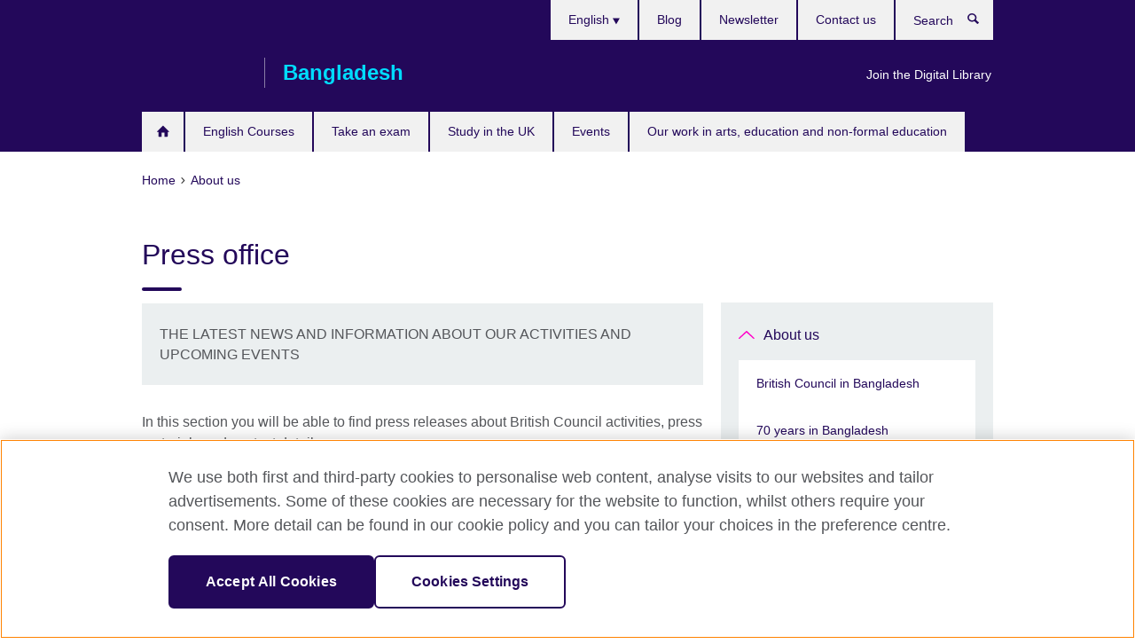

--- FILE ---
content_type: text/html; charset=utf-8
request_url: https://www.britishcouncil.org.bd/en/about/press
body_size: 11892
content:
<!DOCTYPE html>
<html lang="en"
      dir="ltr"
      class="ltr">
<head>
  <!--[if IE]><![endif]-->
<meta http-equiv="Content-Type" content="text/html; charset=utf-8" />
<script> dataLayer = [{"pageTitle":"Press office","pageCategory":"listing_page"}] </script>
<!-- OneTrust Cookies Consent Notice start -->
    <script>window.dataLayer = window.dataLayer || []; function gtag(){dataLayer.push(arguments);} gtag("set", "developer_id.dNzMyY2", true); gtag("consent", "default", {"analytics_storage": "granted"}); gtag("consent", "default", {"ad_storage": "denied"}); gtag("consent", "default", {"ad_personalization": "denied"}); gtag("consent", "default", {"ad_user_data": "denied"});</script>
	<script src="https://cdn.cookielaw.org/scripttemplates/otSDKStub.js" data-document-language="true"
	type="text/javascript" charset="UTF-8" data-domain-script="d6f598da-96dd-4417-9151-82975ba1ecad"></script>
	<script type="text/javascript">
	function OptanonWrapper() { }
	</script><!-- OneTrust Cookies Consent Notice end --><!-- Google Tag Manager -->
<script>
  (function (w,d,s,l,i) {
w[l] = w[l]||[];w[l].push({'gtm.start':new Date().getTime(),event:'gtm.js'});var f = d.getElementsByTagName(s)[0],j = d.createElement(s),dl = l != 'dataLayer' ? '&l=' + l : '';j.async = true;j.src = '//www.googletagmanager.com/gtm.js?id=' + i + dl;f.parentNode.insertBefore(j,f);})(window,document,'script','dataLayer','GTM-5M98ZJ');
</script>
<!-- End Google Tag Manager -->
<meta name="WT.sp" content="Bangladesh" />
<link href="https://www.britishcouncil.org.bd/en/about/press" rel="alternate"  hreflang="x-default" /><link href="https://www.britishcouncil.org.bd/en/about/press" rel="alternate" hreflang="en-BD" />
<link href="https://www.britishcouncil.org.bd/bn/about/press" rel="alternate" hreflang="bn-BD" />
<meta property="og:image" content="https://www.britishcouncil.org.bd/sites/default/files/press.jpg" />
<link rel="shortcut icon" href="https://www.britishcouncil.org.bd/profiles/solas2/themes/solas_ui/favicon.ico" type="image/vnd.microsoft.icon" />
<meta name="description" content="Read all our latest press releases and contact the press office." />
<link rel="canonical" href="https://www.britishcouncil.org.bd/en/about/press" />
<meta name="twitter:dnt" content="on" />
  <title>Press office | British Council</title>
  <meta http-equiv="X-UA-Compatible" content="IE=edge">
  <meta name="HandheldFriendly" content="True">
  <meta name="MobileOptimized" content="320">
  <meta name="viewport" content="width=device-width, initial-scale=1.0">
  <!-- iOS -->
  <link rel="apple-touch-icon" sizes="76x76"
        href="/profiles/solas2/themes/solas_ui/favicons/touch-icon-ipad.png">
  <link rel="apple-touch-icon" sizes="180x180"
        href="/profiles/solas2/themes/solas_ui/favicons/apple-touch-icon.png">
  <!-- Safari -->
  <link rel="mask-icon" color="#23085a"
        href="/profiles/solas2/themes/solas_ui/favicons/safari-pinned-tab.svg">
  <!-- Android -->
  <link rel="shortcut icon" sizes="192x192"
        href="/profiles/solas2/themes/solas_ui/favicons/android-chrome-192x192.png">
  <!-- Microsoft -->
  <meta name="msapplication-TileColor" content="#23085a">
  <meta name="msapplication-config" content="/favicons/browserconfig.xml">
  <meta name="theme-color" content="#ffffff">
  <meta http-equiv="cleartype" content="on">
  <link type="text/css" rel="stylesheet" href="/sites/default/files/advagg_css/css__gUwrWmDSCYDpNT-ZgT90lg3qnBO5bhMRTuszI3FZdGE__NddIO3YqwbFuLJ1SpObv95pgccLJqWX0xe4khRt6KhE__p74xwzPlwh7CY3oHXFV5qhCHaxRBBLqXn8aQFu-9pLM.css" media="all" />
<link type="text/css" rel="stylesheet" href="https://sui.britishcouncil.org/2.1.0/css/bc-theme.css" media="all" />
<link type="text/css" rel="stylesheet" href="/sites/default/files/advagg_css/css__hsPZLzddXHYH4_iROeZX0J-C6kPncbXd1yZ6-H2yiiY__YF7TVTwfBV_pym1OoBz9OdGPPKAJV3_4qiQm9viRrO4__p74xwzPlwh7CY3oHXFV5qhCHaxRBBLqXn8aQFu-9pLM.css" media="all" />
  <script src="/sites/default/files/advagg_js/js__XKqiBvZcB9K0EtZgl_-1bz5LyPEH_u8ah8XcuScspq8__2YujpmtfV0cviqjpUJ84wujhW7ha_JqiXl85CalCQYI__p74xwzPlwh7CY3oHXFV5qhCHaxRBBLqXn8aQFu-9pLM.js"></script>
<script src="/sites/default/files/advagg_js/js__YT6D1B_BKxvm6JCH_t9sZNI5L6yITa_DlU5QcSlOkAU__OXobH7d1IP1o3WABlniIrU_-pcJacVSIPUv9bpD-6pQ__p74xwzPlwh7CY3oHXFV5qhCHaxRBBLqXn8aQFu-9pLM.js"></script>
<script src="/sites/default/files/advagg_js/js__M7e6Ey_aUcI73wypDYkhHVl87sFZzDDYq_haqtRJfnE__jCDCpE6OeR7H4TS9az9610UGeYXO0_I5IvdZRsNNrUg__p74xwzPlwh7CY3oHXFV5qhCHaxRBBLqXn8aQFu-9pLM.js"></script>
<script src="/sites/default/files/advagg_js/js__wRlYfEmJm6hjfvuapzq0pNOWP4LXmYMTM_tG7fZ_Bso__BsaKROlqVoH1U-25O4BHSOvj0FOd9mpaW6cDEgy8HfE__p74xwzPlwh7CY3oHXFV5qhCHaxRBBLqXn8aQFu-9pLM.js"></script>
<script>
<!--//--><![CDATA[//><!--
jQuery.extend(Drupal.settings, {"basePath":"\/","pathPrefix":"en\/","setHasJsCookie":0,"ajaxPageState":{"theme":"solas_ui","theme_token":"yyAmLSP2CJuaWLnj5EBeHENAx5dJtyGKRYUeTaHdbso","css":{"modules\/system\/system.base.css":1,"modules\/field\/theme\/field.css":1,"profiles\/solas2\/modules\/contrib\/gathercontent\/css\/gathercontent_style.css":1,"modules\/node\/node.css":1,"profiles\/solas2\/modules\/contrib\/relation_add\/relation_add.css":1,"profiles\/solas2\/modules\/custom\/webtrends_simple\/webtrends_data_display\/css\/webtrends_data_display.css":1,"profiles\/solas2\/modules\/contrib\/views\/css\/views.css":1,"https:\/\/sui.britishcouncil.org\/2.1.0\/css\/bc-theme.css":1,"profiles\/solas2\/modules\/contrib\/ctools\/css\/ctools.css":1,"profiles\/solas2\/modules\/custom\/solas_admin\/solas_admin_menu\/solas_admin_menu.css":1,"modules\/locale\/locale.css":1,"profiles\/solas2\/themes\/solas_ui\/css\/solas-ui-overrides.css":1,"profiles\/solas2\/themes\/solas_ui\/css\/solas-ui-widgets.css":1,"profiles\/solas2\/themes\/solas_ui\/css\/solas-ui-admin.css":1,"profiles\/solas2\/themes\/solas_ui\/css\/solas-ui-integration.css":1},"js":{"https:\/\/sui.britishcouncil.org\/2.1.0\/scripts\/main.js":1,"profiles\/solas2\/themes\/solas_ui\/js\/init.js":1,"profiles\/solas2\/themes\/solas_ui\/js\/ajax.js":1,"profiles\/solas2\/themes\/solas_ui\/js\/listings.js":1,"profiles\/solas2\/themes\/solas_ui\/js\/filters.js":1,"profiles\/solas2\/themes\/solas_ui\/js\/forms.js":1,"profiles\/solas2\/themes\/solas_ui\/js\/maps.js":1,"profiles\/solas2\/themes\/solas_ui\/js\/bookeo.js":1,"profiles\/solas2\/themes\/solas_ui\/js\/icon-insertion.js":1,"profiles\/solas2\/themes\/solas_ui\/js\/libs\/jquery.validate.min.js":1,"profiles\/solas2\/themes\/solas_ui\/js\/menus.js":1,"profiles\/solas2\/themes\/bootstrap\/js\/bootstrap.js":1,"profiles\/solas2\/modules\/contrib\/jquery_update\/replace\/jquery\/1.8\/jquery.min.js":1,"misc\/jquery-extend-3.4.0.js":1,"misc\/jquery-html-prefilter-3.5.0-backport.js":1,"misc\/jquery.once.js":1,"misc\/drupal.js":1,"misc\/form-single-submit.js":1,"profiles\/solas2\/modules\/contrib\/entityreference\/js\/entityreference.js":1,"profiles\/solas2\/modules\/features\/solas_ct_event\/js\/solas_ct_event.js":1,"profiles\/solas2\/modules\/custom\/solas_field_formatters\/solas_ff_exams_widget\/js\/solas_ff_exams_widget.js":1,"profiles\/solas2\/modules\/custom\/webtrends_simple\/webtrends_data_display\/js\/webtrends_data_display.js":1,"profiles\/solas2\/modules\/contrib\/field_group\/field_group.js":1}},"better_exposed_filters":{"views":{"solas_news_alerts":{"displays":{"news_alert":{"filters":[]}}},"promos_test_revs":{"displays":{"block":{"filters":[]}}},"promo_sbar_revs":{"displays":{"block":{"filters":[]}}},"press_office_listing":{"displays":{"press_releases_listing":{"filters":[]}}}}},"addSuiIcons":{"accessibility_text":"Opens in a new tab or window."},"urlIsAjaxTrusted":{"\/en\/search":true},"googleMapsApi":{"key":"AIzaSyCaot_vEl5pGDJ35FbtR19srhUErCdgR9k"},"field_group":{"div":"full"},"isFront":false,"solas_ct_webform":{"serverMaxFileSize":67108864,"currentTheme":"solas_ui"},"password":{"strengthTitle":"Password compliance:"},"type":"setting","bootstrap":{"anchorsFix":"0","anchorsSmoothScrolling":"0","formHasError":1,"popoverEnabled":"0","popoverOptions":{"animation":1,"html":0,"placement":"right","selector":"","trigger":"click","triggerAutoclose":1,"title":"","content":"","delay":0,"container":"body"},"tooltipEnabled":"0","tooltipOptions":{"animation":1,"html":0,"placement":"auto left","selector":"","trigger":"hover focus","delay":0,"container":"body"}}});
//--><!]]>
</script>

<script>(window.BOOMR_mq=window.BOOMR_mq||[]).push(["addVar",{"rua.upush":"false","rua.cpush":"true","rua.upre":"false","rua.cpre":"true","rua.uprl":"false","rua.cprl":"false","rua.cprf":"false","rua.trans":"SJ-afa150d4-28c3-4963-96e6-2e5225ba13bc","rua.cook":"false","rua.ims":"false","rua.ufprl":"false","rua.cfprl":"false","rua.isuxp":"false","rua.texp":"norulematch","rua.ceh":"false","rua.ueh":"false","rua.ieh.st":"0"}]);</script>
                              <script>!function(e){var n="https://s.go-mpulse.net/boomerang/";if("False"=="True")e.BOOMR_config=e.BOOMR_config||{},e.BOOMR_config.PageParams=e.BOOMR_config.PageParams||{},e.BOOMR_config.PageParams.pci=!0,n="https://s2.go-mpulse.net/boomerang/";if(window.BOOMR_API_key="GFYB7-E28QN-UXTEV-T9AT2-PFUUJ",function(){function e(){if(!o){var e=document.createElement("script");e.id="boomr-scr-as",e.src=window.BOOMR.url,e.async=!0,i.parentNode.appendChild(e),o=!0}}function t(e){o=!0;var n,t,a,r,d=document,O=window;if(window.BOOMR.snippetMethod=e?"if":"i",t=function(e,n){var t=d.createElement("script");t.id=n||"boomr-if-as",t.src=window.BOOMR.url,BOOMR_lstart=(new Date).getTime(),e=e||d.body,e.appendChild(t)},!window.addEventListener&&window.attachEvent&&navigator.userAgent.match(/MSIE [67]\./))return window.BOOMR.snippetMethod="s",void t(i.parentNode,"boomr-async");a=document.createElement("IFRAME"),a.src="about:blank",a.title="",a.role="presentation",a.loading="eager",r=(a.frameElement||a).style,r.width=0,r.height=0,r.border=0,r.display="none",i.parentNode.appendChild(a);try{O=a.contentWindow,d=O.document.open()}catch(_){n=document.domain,a.src="javascript:var d=document.open();d.domain='"+n+"';void(0);",O=a.contentWindow,d=O.document.open()}if(n)d._boomrl=function(){this.domain=n,t()},d.write("<bo"+"dy onload='document._boomrl();'>");else if(O._boomrl=function(){t()},O.addEventListener)O.addEventListener("load",O._boomrl,!1);else if(O.attachEvent)O.attachEvent("onload",O._boomrl);d.close()}function a(e){window.BOOMR_onload=e&&e.timeStamp||(new Date).getTime()}if(!window.BOOMR||!window.BOOMR.version&&!window.BOOMR.snippetExecuted){window.BOOMR=window.BOOMR||{},window.BOOMR.snippetStart=(new Date).getTime(),window.BOOMR.snippetExecuted=!0,window.BOOMR.snippetVersion=12,window.BOOMR.url=n+"GFYB7-E28QN-UXTEV-T9AT2-PFUUJ";var i=document.currentScript||document.getElementsByTagName("script")[0],o=!1,r=document.createElement("link");if(r.relList&&"function"==typeof r.relList.supports&&r.relList.supports("preload")&&"as"in r)window.BOOMR.snippetMethod="p",r.href=window.BOOMR.url,r.rel="preload",r.as="script",r.addEventListener("load",e),r.addEventListener("error",function(){t(!0)}),setTimeout(function(){if(!o)t(!0)},3e3),BOOMR_lstart=(new Date).getTime(),i.parentNode.appendChild(r);else t(!1);if(window.addEventListener)window.addEventListener("load",a,!1);else if(window.attachEvent)window.attachEvent("onload",a)}}(),"".length>0)if(e&&"performance"in e&&e.performance&&"function"==typeof e.performance.setResourceTimingBufferSize)e.performance.setResourceTimingBufferSize();!function(){if(BOOMR=e.BOOMR||{},BOOMR.plugins=BOOMR.plugins||{},!BOOMR.plugins.AK){var n="true"=="true"?1:0,t="",a="aogsqzixibyfc2lscexa-f-70265a927-clientnsv4-s.akamaihd.net",i="false"=="true"?2:1,o={"ak.v":"39","ak.cp":"35045","ak.ai":parseInt("251977",10),"ak.ol":"0","ak.cr":8,"ak.ipv":4,"ak.proto":"h2","ak.rid":"16948b51","ak.r":42169,"ak.a2":n,"ak.m":"a","ak.n":"essl","ak.bpcip":"3.141.40.0","ak.cport":36010,"ak.gh":"23.52.43.86","ak.quicv":"","ak.tlsv":"tls1.3","ak.0rtt":"","ak.0rtt.ed":"","ak.csrc":"-","ak.acc":"","ak.t":"1769083182","ak.ak":"hOBiQwZUYzCg5VSAfCLimQ==nsSAhTW9VidtYKxHknCuXvr2zUwXgWKyS3D2/[base64]/l3GASVJvB9518VCiOVbJLy6e97iV+H/oKvkb20SVU2QSOLTIGmnIvI1f1/LXSXiRwMhZJXidLGduROUnQaxCMrZIEJfd/YoYDkny2jIO/8/n0+K6MiJylBCs8arnmvPnIwOWtgummxy8=","ak.pv":"655","ak.dpoabenc":"","ak.tf":i};if(""!==t)o["ak.ruds"]=t;var r={i:!1,av:function(n){var t="http.initiator";if(n&&(!n[t]||"spa_hard"===n[t]))o["ak.feo"]=void 0!==e.aFeoApplied?1:0,BOOMR.addVar(o)},rv:function(){var e=["ak.bpcip","ak.cport","ak.cr","ak.csrc","ak.gh","ak.ipv","ak.m","ak.n","ak.ol","ak.proto","ak.quicv","ak.tlsv","ak.0rtt","ak.0rtt.ed","ak.r","ak.acc","ak.t","ak.tf"];BOOMR.removeVar(e)}};BOOMR.plugins.AK={akVars:o,akDNSPreFetchDomain:a,init:function(){if(!r.i){var e=BOOMR.subscribe;e("before_beacon",r.av,null,null),e("onbeacon",r.rv,null,null),r.i=!0}return this},is_complete:function(){return!0}}}}()}(window);</script></head>
<body
  class="page-node-178 node-type-listing-page i18n-en" >
  <!-- Google Tag Manager -->
<noscript>
<iframe src="//www.googletagmanager.com/ns.html?id=GTM-5M98ZJ&pageTitle=Press%20office&pageCategory=listing_page" height="0" width="0" style="display:none;visibility:hidden"></iframe>
</noscript>
<!-- End Google Tag Manager -->
  <div id="skip-link">
    <a href="#main-content"
       class="element-invisible element-focusable">Skip to main content</a>
  </div>
<header role="banner" class="navbar bc-navbar-default bc-navbar-has-support-area">
  <div class="container">
    <h2 class="navbar-header">
      <div class="navbar-brand">
                  <a class="bc-brand-logo"
             href="/en">British Council</a>
                                          <span class="bc-brand-slogan">Bangladesh</span>
              </div>
    </h2>

          <div class="bc-btn-navbar-group" role="group" aria-label="navbar-group">
        <button type="button" class="btn btn-default bc-menu-toggle" data-target=".mega-menu .navbar-nav">
          Menu          <div class="menu-icon">
            <span></span>
            <span></span>
            <span></span>
            <span></span>
          </div>
        </button>
      </div>
    
          <nav role="navigation" class="mega-menu">
                  <ul class="nav navbar-nav bc-primary-nav bc-navbar-nav-has-home-icon"><li class="first leaf"><a href="/en" title="">Homepage</a></li>
<li class="expanded"><a href="/en/english-courses">English Courses</a><ul class="dropdown-menu"><li class="first collapsed"><a href="/en/english-courses/adults">Adults (18+)</a></li>
<li class="collapsed"><a href="/en/english-courses/kids-teens">Kids and teens (5-17)</a></li>
<li class="leaf"><a href="/en/english-courses/corporate-solutions">Corporate English Solutions</a></li>
<li class="collapsed"><a href="/en/english-courses/online">Learn English online</a></li>
<li class="collapsed"><a href="/en/english-courses/why-learn">Why learn English with us?</a></li>
<li class="collapsed"><a href="/en/english-courses/schools">Our teaching centres</a></li>
<li class="collapsed"><a href="/en/english-courses/register">Register for a course</a></li>
<li class="last leaf"><a href="/en/teach/celta" title="Cambridge CELTA">Cambridge CELTA</a></li>
</ul></li>
<li class="expanded"><a href="/en/exam">Take an exam</a><ul class="dropdown-menu"><li class="first collapsed"><a href="/en/exam/ielts">Take IELTS with the British Council</a></li>
<li class="leaf"><a href="/en/exam/british-council-partner-schools">British Council Partner Schools</a></li>
<li class="leaf"><a href="/en/attestation-service">Attestation Service</a></li>
<li class="collapsed"><a href="/en/exam/cambridge">Cambridge English</a></li>
<li class="collapsed"><a href="/en/exam/igcse-school">International A Level, International GCSE, O Level and IGCSE examinations</a></li>
<li class="collapsed"><a href="/en/exam/professional-university">Professional and university exams</a></li>
<li class="collapsed"><a href="/en/exam/aptis">Aptis - English test for organisations</a></li>
<li class="collapsed"><a href="/en/exam/why-exam">Why take an exam with the British Council?</a></li>
<li class="collapsed"><a href="/en/exam/schools-institutions">Information for schools and institutions</a></li>
<li class="leaf"><a href="/en/exam/englishscore-business-mobile-english-test">EnglishScore for Business - mobile English test</a></li>
<li class="leaf"><a href="/en/foundation-english-test">Foundation English Test</a></li>
<li class="last leaf"><a href="/en/exam/ielts/uk-visas-immigration">IELTS tests for UK Visas and Immigration</a></li>
</ul></li>
<li class="expanded"><a href="/en/study-uk">Study in the UK</a><ul class="dropdown-menu"><li class="first collapsed"><a href="/en/study-uk/alumni-awards-2026">Alumni Awards 2026</a></li>
<li class="leaf"><a href="/en/study-uk/courses-uk">Courses in the UK</a></li>
<li class="leaf"><a href="/en/study-uk/Education-agents">Education Agents</a></li>
<li class="leaf"><a href="/en/study-uk/futurelearn-learn-online-uk-university">MOOCs on FutureLearn</a></li>
<li class="collapsed"><a href="/en/study-uk/events">Our events and seminars</a></li>
<li class="collapsed"><a href="/en/study-uk/scholarships-and-financial-support-0">Scholarships and funding</a></li>
<li class="leaf"><a href="/en/study-uk/student-life-uk">Student life in the UK</a></li>
<li class="leaf"><a href="/en/study-uk/student-visa-uk">Student Visa to the UK</a></li>
<li class="leaf"><a href="/en/study-uk/study-uk-scholarships-and-stem-guides-students">Study UK guides for students</a></li>
<li class="leaf"><a href="/en/study-uk/study-in-the-UK">Why study in the UK?</a></li>
<li class="last leaf"><a href="/en/study-uk/alumni-uk">Opportunities for UK Alumni</a></li>
</ul></li>
<li class="leaf"><a href="/en/events">Events</a></li>
<li class="last expanded"><a href="/en/programmes">Our work in arts, education and non-formal education</a><ul class="dropdown-menu"><li class="first collapsed"><a href="/en/programmes/arts">Our work in arts</a></li>
<li class="collapsed"><a href="/en/programmes/education">Our work in education</a></li>
<li class="last collapsed"><a href="/en/programmes/society">Our work in non-formal education</a></li>
</ul></li>
</ul>                          <ul class="bc-navbar-support">
                          <li class="hidden-xs hidden-sm">
                <nav>
                  
  <div class="sr-only">Choose your language</div>

<ul class="nav navbar-nav bc-navbar-lang-switcher">
  <li class="dropdown">
    <a href="#" class="bc-dropdown-toggle">
      English      <svg class="bc-svg bc-svg-down-dir" aria-hidden="true">
  <use xlink:href="#icon-down-dir"></use>
</svg>
    </a>
    <div class="item-list"><ul class="dropdown-menu"><li class="list-item-class active first"><a href="/en/about/press" class="active">English</a></li>
<li class="list-item-class last"><a href="/bn/about/press">বাংলা</a></li>
</ul></div>  </li>
</ul>
                </nav>
              </li>
                                      <li class="bc-promo-links">
                <ul class="nav navbar-nav"><li class="first last leaf"><a href="/en/english/library" title="">Join the Digital Library</a></li>
</ul>              </li>
                                      <li>
                <ul class="nav navbar-nav"><li class="first leaf"><a href="/en/blog" title="">Blog</a></li>
<li class="leaf"><a href="/en/newsletter" title="">Newsletter</a></li>
<li class="last leaf"><a href="/en/about/contact" title="">Contact us</a></li>
</ul>              </li>
                                      <li>
                <a data-target=".bc-navbar-search" class="bc-btn-search bc-search-toggle">
                  <svg class="bc-svg bc-svg-search" aria-hidden="true">
  <use xlink:href="#icon-search"></use>
</svg>
                  Show search                </a>
                <div class="bc-navbar-search">
                  

<form action="/en/search" method="get" id="views-exposed-form-elastic-search-search-blk" accept-charset="UTF-8"><div>
<div class="input-group">
            <label class="sr-only" for="edit-search-api-views-fulltext">
        Search      </label>
        <div class="form-item-search-api-views-fulltext form-group">
 <input placeholder="Search" class="form-control form-text" type="text" id="edit-search-api-views-fulltext" name="search_api_views_fulltext" value="" size="30" maxlength="128" />
</div>
    <span class="input-group-btn">
    <button type="submit" id="edit-submit-elastic-search" name="" value="Search" class="btn btn-primary form-submit form-submit">Search</button>
  </span>
</div>
</div></form>                  <a href="#navbar-search-form" class="bc-btn-close bc-search-toggle" data-target=".bc-navbar-search">
                    <svg class="bc-svg bc-svg-cross" aria-hidden="true">
  <use xlink:href="#icon-cross"></use>
</svg>
                    Close search                  </a>
                </div>
              </li>
                                      <li class="hidden-md hidden-lg">
                
  <div class="sr-only">Choose your language</div>

<ul class="nav navbar-nav bc-navbar-lang-switcher">
  <li class="dropdown">
    <a href="#" class="bc-dropdown-toggle">
      English      <svg class="bc-svg bc-svg-down-dir" aria-hidden="true">
  <use xlink:href="#icon-down-dir"></use>
</svg>
    </a>
    <div class="item-list"><ul class="dropdown-menu"><li class="list-item-class active first"><a href="/en/about/press" class="active">English</a></li>
<li class="list-item-class last"><a href="/bn/about/press">বাংলা</a></li>
</ul></div>  </li>
</ul>
              </li>
                      </ul>
              </nav>
    
      </div>
</header>


<div class="main-container container">

  
  
        
  
  
      <ol vocab="https://schema.org/" typeof="BreadcrumbList" class="breadcrumb"><li property="itemListElement" typeof="ListItem"><a href="/en" property="item" typeof="WebPage"><span property="name">Home</span></a><meta property="position" content="1"></li><li property="itemListElement" typeof="ListItem"><a href="/en/about" property="item" typeof="WebPage"><span property="name">About us</span></a><meta property="position" content="2"></li></ol>  
      <div class="page-header">
      <div class="row">
        <div class="col-xs-12 col-md-8">
                    <h1>Press office</h1>
                  </div>
      </div>
    </div>
  
      <div class="row bc-context-nav">
      <div class="col-xs-12 hidden-md hidden-lg">
        

<div class="bc-btn-secondary-nav-group" role="group" aria-label="navbar-group">
  <button type="button" class="btn btn-default bc-menu-toggle" data-target=".bc-nav-subnav">
    In this section    <div class="menu-icon">
      <span></span>
      <span></span>
      <span></span>
      <span></span>
    </div>
  </button>
</div>


<nav class="bc-nav-subnav">
        <div class="bc-nav-title">
    <a href="/en/about" class="active-trail">About us</a>  </div>
    <ul class="nav"><li class="first leaf menu-mlid-1848"><a href="/en/about/british-council-bangladesh">British Council in Bangladesh</a></li>
<li class="collapsed menu-mlid-5922"><a href="/en/about/70-years">70 years in Bangladesh</a></li>
<li class="leaf menu-mlid-2040"><a href="/en/about/director-message">Director&#039;s message</a></li>
<li class="leaf menu-mlid-2080"><a href="/en/about/meet-team">Meet the team</a></li>
<li class="collapsed menu-mlid-1494"><a href="/en/about/jobs">Job opportunities</a></li>
<li class="leaf menu-mlid-2011"><a href="/en/about/equal-opportunity-diversity">Equal opportunity and diversity</a></li>
<li class="leaf menu-mlid-1858"><a href="/en/about/child-protection">Child protection</a></li>
<li class="collapsed active-trail active menu-mlid-1496 active"><a href="/en/about/press" class="active-trail active-trail active-trail active">Press office</a></li>
<li class="last collapsed menu-mlid-5239"><a href="/en/contact/access">Access</a></li>
</ul></nav>
      </div>
    </div>
  
  
  <div class="row">
    
    <section role="main" class="col-xs-12 col-md-8">
      <a id="main-content"></a>

      
            
  


  
<!--Field name: field_generic_media-->
  <figure class="bc-item">
  
<!--Field name: field_image-->
  <img class="img-responsive bc-landscape lazyload blur-up" width="300" height="169" alt="" src="https://www.britishcouncil.org.bd/sites/default/files/styles/bc-landscape-100x56/public/press.jpg?itok=EK8uAgXh" data-sizes="auto" data-srcset="https://www.britishcouncil.org.bd/sites/default/files/styles/bc-landscape-270x152/public/press.jpg?itok=BLzc5-6b 270w, https://www.britishcouncil.org.bd/sites/default/files/styles/bc-landscape-300x169/public/press.jpg?itok=gciR5-zT 300w, https://www.britishcouncil.org.bd/sites/default/files/styles/bc-landscape-630x354/public/press.jpg?itok=saIq181y 630w, https://www.britishcouncil.org.bd/sites/default/files/styles/bc-landscape-800x450/public/press.jpg?itok=ZyQegnrQ 800w, https://www.britishcouncil.org.bd/sites/default/files/styles/bc-landscape-950x534/public/press.jpg?itok=MjdQVEzE 950w, https://www.britishcouncil.org.bd/sites/default/files/styles/bc-landscape-1280x720/public/press.jpg?itok=U2j0nYRJ 1280w, https://www.britishcouncil.org.bd/sites/default/files/styles/bc-landscape-1440x810/public/press.jpg?itok=V4WgtyyP 1440w" />
</figure>  <aside class="panel panel-highlight attached-30">
    <div class="panel-body">
      <p>THE LATEST NEWS AND INFORMATION ABOUT OUR ACTIVITIES AND UPCOMING EVENTS</p>
    </div>
  </aside>

<!--Field name: body-->
  <div class="bc-body-text"><p>In this section you will be able to find press releases about British Council activities, press materials and contact details.</p>
<p>We deliver a range of services and vibrant programmes around Bangladesh impacting thousands of Bangladeshis every year. Read our press releases to learn more about what we do.</p>
<h3>Press contact</h3>
<p class="MsoNormal">Juliet Mondol | Communications Manager, South Asia | Marketing and Communications<br /> British Council | 5 Fuller Road | Dhaka 1000 | Bangladesh. </p>
<p class="MsoNormal"><a href="mailto:Juliet.Mondol@bd.britishcouncil.org">Juliet.Mondol@bd.britishcouncil.org</a></p>
<p class="MsoNormal"> </p></div>



<div class="view-press-office-listing view view-press-office-listing view-id-press_office_listing view-display-id-press_releases_listing view-dom-id-2a0ed821f39faa73029223cf59b8d4bc">
        
  
  
      
      <h2 class="h4 margin-bottom-20 has-border-top"><span  class="date-display-single">March 2025</span></h2>
<div class="margin-bottom-20">
      <div class="row">
      
<div class="col-sm-3"><span  class="date-display-single">18 March 2025</span></div>
<div class="col-sm-9"><a href="/en/about/press/british-council-launches-research-transnational-education-bangladesh">The British Council launches research on transnational education in Bangladesh</a></div>
    </div>
  </div>
  <h2 class="h4 margin-bottom-20 has-border-top"><span  class="date-display-single">October 2024</span></h2>
<div class="margin-bottom-20">
      <div class="row">
      
<div class="col-sm-3"><span  class="date-display-single">05 October 2024</span></div>
<div class="col-sm-9"><a href="/en/about/press/british-council-celebrated-commonwealth-scholarship-commission-csc%E2%80%99s-65-years-legacy">The British Council celebrated Commonwealth Scholarship Commission (CSC)’s 65 years of legacy </a></div>
    </div>
  </div>
  <h2 class="h4 margin-bottom-20 has-border-top"><span  class="date-display-single">September 2024</span></h2>
<div class="margin-bottom-20">
      <div class="row">
      
<div class="col-sm-3"><span  class="date-display-single">17 September 2024</span></div>
<div class="col-sm-9"><a href="/en/about/press/stephen-forbes-joins-british-council-bangladesh-new-country-director-0">Stephen Forbes joins the British Council in Bangladesh as the new Country Director </a></div>
    </div>
  </div>
  <h2 class="h4 margin-bottom-20 has-border-top"><span  class="date-display-single">April 2024</span></h2>
<div class="margin-bottom-20">
      <div class="row">
      
<div class="col-sm-3"><span  class="date-display-single">26 April 2024</span></div>
<div class="col-sm-9"><a href="/en/about/press/first-ever-international-disability-art-festival-bangladesh-begins">First-ever International Disability Art Festival in Bangladesh begins</a></div>
    </div>
  </div>
  <h2 class="h4 margin-bottom-20 has-border-top"><span  class="date-display-single">August 2023</span></h2>
<div class="margin-bottom-20">
      <div class="row">
      
<div class="col-sm-3"><span  class="date-display-single">28 August 2023</span></div>
<div class="col-sm-9"><a href="/en/about/press/sarah-cooke-british-high-commissioner-bangladesh-congratulated-24-bangladeshi">Sarah Cooke, the British High Commissioner to Bangladesh, congratulated the 24 Bangladeshi Commonwealth scholars awarded in 2023 </a></div>
    </div>
      <div class="row">
      
<div class="col-sm-3"><span  class="date-display-single">08 August 2023</span></div>
<div class="col-sm-9"><a href="/en/about/press/bangladeshi-school-scholastica-takes-national-level-top-honour-british-councils-your">The Scholastica school takes national level top honour in the British Council&#039;s &#039;Your World&#039; video competition</a></div>
    </div>
  </div>
  <h2 class="h4 margin-bottom-20 has-border-top"><span  class="date-display-single">March 2023</span></h2>
<div class="margin-bottom-20">
      <div class="row">
      
<div class="col-sm-3"><span  class="date-display-single">14 March 2023</span></div>
<div class="col-sm-9"><a href="/en/about/press/british-council-organises-study-uk-alumni-awards-2022-23-ceremony">The British Council organises Study UK Alumni Awards 2022-23 ceremony </a></div>
    </div>
      <div class="row">
      
<div class="col-sm-3"><span  class="date-display-single">11 March 2023</span></div>
<div class="col-sm-9"><a href="/en/about/press/%E2%80%9Cnoishobde-ekattor%E2%80%9D-%E2%80%93-stories-liberation-war-through-lens-theatre">“Noishobde Ekattor” – The Stories of the Liberation War through the Lens of Theatre </a></div>
    </div>
      <div class="row">
      
<div class="col-sm-3"><span  class="date-display-single">04 March 2023</span></div>
<div class="col-sm-9"><a href="/en/about/press/british-council%E2%80%99s-schools-now-conference-2023-gathers-over-1300-delegates-40-countries">British Council’s Schools Now! conference 2023 gathers over 1,300+ delegates from 40 countries across the world to explore the future of international education</a></div>
    </div>
  </div>
  <h2 class="h4 margin-bottom-20 has-border-top"><span  class="date-display-single">February 2023</span></h2>
<div class="margin-bottom-20">
      <div class="row">
      
<div class="col-sm-3"><span  class="date-display-single">21 February 2023</span></div>
<div class="col-sm-9"><a href="/en/about/press/wow-festival-bangladesh-recognising-contribution-women-and-womanhood">WOW Festival Bangladesh: Recognising the contribution of women and womanhood </a></div>
    </div>
  </div>
  <h2 class="h4 margin-bottom-20 has-border-top"><span  class="date-display-single">January 2023</span></h2>
<div class="margin-bottom-20">
      <div class="row">
      
<div class="col-sm-3"><span  class="date-display-single">03 January 2023</span></div>
<div class="col-sm-9"><a href="/en/about/press/british-council-collaborates-dhaka-lit-fest-host-its-10th-edition-0">British Council collaborates with Dhaka Lit Fest to host its 10th Edition </a></div>
    </div>
  </div>
  <h2 class="h4 margin-bottom-20 has-border-top"><span  class="date-display-single">December 2022</span></h2>
<div class="margin-bottom-20">
      <div class="row">
      
<div class="col-sm-3"><span  class="date-display-single">30 December 2022</span></div>
<div class="col-sm-9"><a href="/en/about/press/tmte-5th-cohort-celebrates-graduation">TMTE 5th cohort celebrates graduation</a></div>
    </div>
      <div class="row">
      
<div class="col-sm-3"><span  class="date-display-single">15 December 2022</span></div>
<div class="col-sm-9"><a href="/en/about/press/british-council-holds-lead-bangladesh-leadership-symposium-0">The British Council holds LEAD Bangladesh Leadership Symposium</a></div>
    </div>
      <div class="row">
      
<div class="col-sm-3"><span  class="date-display-single">12 December 2022</span></div>
<div class="col-sm-9"><a href="/en/about/press/%E2%80%98artists-make-space%E2%80%99-underway-british-council-artworks-7-bangladeshi-and-7-uk-artists">‘Artists Make Space’ underway at British Council, artworks by 7 Bangladeshi and 7 UK artists on display</a></div>
    </div>
      <div class="row">
      
<div class="col-sm-3"><span  class="date-display-single">09 December 2022</span></div>
<div class="col-sm-9"><a href="/en/about/press/nine-students-bangladesh-are-top-world-cambridge-international-exams-june-2022">Nine students from Bangladesh are Top in the World in Cambridge International exams in June 2022</a></div>
    </div>
  </div>
  <h2 class="h4 margin-bottom-20 has-border-top"><span  class="date-display-single">October 2022</span></h2>
<div class="margin-bottom-20">
      <div class="row">
      
<div class="col-sm-3"><span  class="date-display-single">29 October 2022</span></div>
<div class="col-sm-9"><a href="/en/about/press/779-bangladeshi-students-awarded-pearson-edexcel-high-achievers%E2%80%99-award-ceremony-2022">779 Bangladeshi Students Awarded in the Pearson Edexcel High Achievers’ Award Ceremony 2022</a></div>
    </div>
      <div class="row">
      
<div class="col-sm-3"><span  class="date-display-single">10 October 2022</span></div>
<div class="col-sm-9"><a href="/en/about/press/british-council-funded-research-emphasizes-uk-bangladesh-partnership-developing-health">British Council-funded research emphasizes UK-Bangladesh partnership in developing health professionals</a></div>
    </div>
  </div>
  <h2 class="h4 margin-bottom-20 has-border-top"><span  class="date-display-single">September 2022</span></h2>
<div class="margin-bottom-20">
      <div class="row">
      
<div class="col-sm-3"><span  class="date-display-single">22 September 2022</span></div>
<div class="col-sm-9"><a href="/en/about/press/tmte-4th-cohort-celebrates-graduation">TMTE 4th cohort celebrates graduation</a></div>
    </div>
      <div class="row">
      
<div class="col-sm-3"><span  class="date-display-single">20 September 2022</span></div>
<div class="col-sm-9"><a href="/en/about/press/project-%E2%80%9Chidden-heritage-homes-dhaka-launched-highlight-beauty-heritage-houses">Project “Hidden Heritage: Homes in Dhaka&#039;&#039; launched to highlight beauty of heritage houses</a></div>
    </div>
      <div class="row">
      
<div class="col-sm-3"><span  class="date-display-single">06 September 2022</span></div>
<div class="col-sm-9"><a href="/en/about/press/%E2%80%9C-indigo-giant-coming%E2%80%9D-british-council-komola-collective-ruminate-historic-tyranny">“The Indigo Giant is coming” at the British Council. Komola Collective to ruminate historic tyranny through new drama</a></div>
    </div>
  </div>

    
  
      <div class="text-center"><ul class="pagination"><li class="active"><a href="#">1</a></li>
<li><a title="Go to page 2" href="/en/about/press?page=1">2</a></li>
<li><a title="Go to page 3" href="/en/about/press?page=2">3</a></li>
<li><a title="Go to page 4" href="/en/about/press?page=3">4</a></li>
<li><a title="Go to page 5" href="/en/about/press?page=4">5</a></li>
<li><a title="Go to page 6" href="/en/about/press?page=5">6</a></li>
<li><a title="Go to page 7" href="/en/about/press?page=6">7</a></li>
<li><a title="Go to page 8" href="/en/about/press?page=7">8</a></li>
<li><a title="Go to page 9" href="/en/about/press?page=8">9</a></li>
<li class="pager-ellipsis disabled"><span>…</span></li>
<li class="next"><a href="/en/about/press?page=1">Next</a></li>
</ul></div>  
  
  
  
  </div>

    </section>

          <section class="col-xs-12 col-md-4 bc-col-sidebar" role="complementary">
        
  

<div class="bc-btn-secondary-nav-group" role="group" aria-label="navbar-group">
  <button type="button" class="btn btn-default bc-menu-toggle" data-target=".bc-nav-subnav">
    In this section    <div class="menu-icon">
      <span></span>
      <span></span>
      <span></span>
      <span></span>
    </div>
  </button>
</div>


<nav class="bc-nav-subnav">
        <div class="bc-nav-title">
    <a href="/en/about" class="active-trail">About us</a>  </div>
    <ul class="nav"><li class="first leaf menu-mlid-1848"><a href="/en/about/british-council-bangladesh">British Council in Bangladesh</a></li>
<li class="collapsed menu-mlid-5922"><a href="/en/about/70-years">70 years in Bangladesh</a></li>
<li class="leaf menu-mlid-2040"><a href="/en/about/director-message">Director&#039;s message</a></li>
<li class="leaf menu-mlid-2080"><a href="/en/about/meet-team">Meet the team</a></li>
<li class="collapsed menu-mlid-1494"><a href="/en/about/jobs">Job opportunities</a></li>
<li class="leaf menu-mlid-2011"><a href="/en/about/equal-opportunity-diversity">Equal opportunity and diversity</a></li>
<li class="leaf menu-mlid-1858"><a href="/en/about/child-protection">Child protection</a></li>
<li class="collapsed active-trail active menu-mlid-1496 active"><a href="/en/about/press" class="active-trail active-trail active">Press office</a></li>
<li class="last collapsed menu-mlid-5239"><a href="/en/contact/access">Access</a></li>
</ul></nav>








      </section>  <!-- /#sidebar-second -->
      </div>

  
  
</div>


<footer class="bc-footer">
  <div class="container">
    <div class="row">

              <div class="col-xs-12 col-md-9 col-lg-9">
                                <nav><ul class="bc-footer-nav"><li class="first expanded active-trail active"><a href="/en/about" class="active-trail">About us</a><ul><li class="first leaf"><a href="/en/about/british-council-bangladesh">British Council in Bangladesh</a></li>
<li class="collapsed"><a href="/en/about/70-years">70 years in Bangladesh</a></li>
<li class="leaf"><a href="/en/about/director-message">Director&#039;s message</a></li>
<li class="leaf"><a href="/en/about/meet-team">Meet the team</a></li>
<li class="collapsed"><a href="/en/about/jobs">Job opportunities</a></li>
<li class="leaf"><a href="/en/about/equal-opportunity-diversity">Equal opportunity and diversity</a></li>
<li class="leaf"><a href="/en/about/child-protection">Child protection</a></li>
<li class="collapsed active-trail active active"><a href="/en/about/press" class="active-trail active-trail active-trail active-trail active">Press office</a></li>
<li class="last collapsed"><a href="/en/contact/access">Access</a></li>
</ul></li>
<li class="expanded"><a href="/en/partnerships">Partner with us</a><ul><li class="first collapsed"><a href="/en/partnerships/work-development">Our work in development</a></li>
<li class="collapsed"><a href="/en/partnerships/corporate-partnerships">Corporate partnerships</a></li>
<li class="leaf"><a href="/en/partnerships/trusts-foundations-government">Trusts, foundations and the government</a></li>
<li class="leaf"><a href="/en/partnerships/ielts-partnership-programme">IELTS Partnership Programme</a></li>
<li class="last leaf"><a href="https://www.britishcouncil.org/work/affiliate?country=bd" title="">Affiliate marketing</a></li>
</ul></li>
<li class="last expanded"><a href="/en/teach">Teach English</a><ul><li class="first collapsed"><a href="/en/teach/apps">Apps for teachers</a></li>
<li class="leaf"><a href="/en/teach/online-resources">Online teaching resources</a></li>
<li class="last leaf"><a href="/en/teach/celta">Cambridge CELTA</a></li>
</ul></li>
</ul></nav>
                                      </div>
      
              <div class="col-xs-12 col-md-3 col-lg-3">
                              <div class="h3 bc-social-media-title">Connect with us</div><ul class="bc-social-media"><li class="first leaf"><a href="http://www.facebook.com/BritishCouncilBangladesh" title="" class="">Facebook</a></li>
<li class="leaf"><a href="https://www.facebook.com/BritishcouncilExamsBangladesh" title="">Facebook IELTS</a></li>
<li class="leaf"><a href="http://www.twitter.com/bdBritish" title="" class="">Twitter</a></li>
<li class="leaf"><a href="https://www.youtube.com/channel/UCRl3lmjNfu443SvEqyI6JuQ" title="">YouTube</a></li>
<li class="leaf"><a href="https://www.instagram.com/britishcouncilbd/" title="">Instagram</a></li>
<li class="leaf"><a href="http://www.britishcouncil.org.bd/en/rss.xml" title="">RSS</a></li>
<li class="last leaf"><a href="https://www.tiktok.com/@britishcouncilenglish" title="">TikTok</a></li>
</ul>                  </div>
      
              <div class="col-xs-12 col-md-12 col-lg-12">
          <hr class="bc-footer-main-hr-lg">
                              <ul class="bc-site-links"><li class="first leaf"><a href="http://www.britishcouncil.org" title="">British Council Global</a></li>
<li class="leaf"><a href="/en/privacy-terms" title="">Privacy and terms</a></li>
<li class="leaf"><a href="https://www.britishcouncil.org/accessibility" title="">Accessibility</a></li>
<li class="leaf"><a href="/en/cookies" title="">Cookies</a></li>
<li class="last leaf"><a href="/en/sitemap" title="">Sitemap</a></li>
</ul>                  </div>
      
    </div><!-- /row -->

          <div class="bc-copyright">
        

<div>&#169; 2026 British Council</div><p>The United Kingdom’s international organisation for cultural relations and educational opportunities.&nbsp;A registered charity: 209131 (England and Wales) SC037733 (Scotland).</p>      </div>
    
  </div>
</footer>
<script defer="defer" src="https://sui.britishcouncil.org/2.1.0/scripts/main.js"></script>
<script src="/sites/default/files/advagg_js/js__edkPe8YHVhDrSNMLE8TvABtIodwPC0x0-SxOTx4ycOY__irHHxZVVEENhvOG8NpxhyoW4QD6BbNNtRz5aDqJ7mQw__p74xwzPlwh7CY3oHXFV5qhCHaxRBBLqXn8aQFu-9pLM.js"></script>
</body>
</html>


--- FILE ---
content_type: application/javascript
request_url: https://www.britishcouncil.org.bd/sites/default/files/advagg_js/js__edkPe8YHVhDrSNMLE8TvABtIodwPC0x0-SxOTx4ycOY__irHHxZVVEENhvOG8NpxhyoW4QD6BbNNtRz5aDqJ7mQw__p74xwzPlwh7CY3oHXFV5qhCHaxRBBLqXn8aQFu-9pLM.js
body_size: 9408
content:
/* Source and licensing information for the line(s) below can be found at https://www.britishcouncil.org.bd/profiles/solas2/themes/solas_ui/js/init.js. */
(function(e){Drupal.behaviors.suiTheme={attach:function(i,n){if(typeof bcSui!=='undefined'){e('body').once('suiTheme-ajax').ajaxComplete(function(e,i,n){bcSui.components.tabs.init();bcSui.components.mobileTables.init()})}}}})(jQuery);;
/* Source and licensing information for the above line(s) can be found at https://www.britishcouncil.org.bd/profiles/solas2/themes/solas_ui/js/init.js. */;/*})'"*/
/* Source and licensing information for the line(s) below can be found at https://www.britishcouncil.org.bd/profiles/solas2/themes/solas_ui/js/ajax.js. */
(function(e){if(typeof Drupal!==undefined&&Drupal.ajax){Drupal.ajax.prototype.beforeSend=function(p,t){if(this.form){t.extraData=t.extraData||{};t.extraData.ajax_iframe_upload='1';var i=e.fieldValue(this.element);if(i!==null){t.extraData[this.element.name]=i}};var s=e(this.element);s.addClass('progress-disabled').attr('disabled',!0);if(this.progress.type=='bar'){var a=new Drupal.progressBar('ajax-progress-'+this.element.id,eval(this.progress.update_callback),this.progress.method,eval(this.progress.error_callback));if(this.progress.message){a.setProgress(-1,this.progress.message)};if(this.progress.url){a.startMonitoring(this.progress.url,this.progress.interval||500)};this.progress.element=e(a.element).addClass('ajax-progress ajax-progress-bar');this.progress.object=a;s.closest('.file-widget,.form-item').after(this.progress.element)}
else if(this.progress.type=='throbber'){if((this.element_settings.submit||{}).view_name&&this.element_settings.submit.view_name==='product_finder_ielts_test_dates'&&(this.element_settings.submit||{}).view_display_id&&this.element_settings.submit.view_display_id==='block_pf_ielts_test_dates'){this.progress.element=e('<span class="bc-loader"></span>')}
else{this.progress.element=e('<span class="bc-notify-badge"><span class="bc-loader"></span></span>')};if(this.progress.message){e('.throbber',this.progress.element).after('<div class="message">'+this.progress.message+'</div>')};if(s.is('input')){s.after(this.progress.element)}
else if(s.is('select')){var r=s.closest('.form-item').find('.input-group-addon, .input-group-btn');if(!r.length){s.wrap('<div class="input-group">');r=e('<span class="input-group-addon">');s.after(r)};r.append(this.progress.element)}
else{s.append(this.progress.element)}}}}})(jQuery);;
/* Source and licensing information for the above line(s) can be found at https://www.britishcouncil.org.bd/profiles/solas2/themes/solas_ui/js/ajax.js. */;/*})'"*/
/* Source and licensing information for the line(s) below can be found at https://www.britishcouncil.org.bd/profiles/solas2/themes/solas_ui/js/listings.js. */
(function(i){if(i('.node-type-visual-landing-page .bc-list-item--width2 .bc-portrait').length>0){i('.node-type-visual-landing-page .bc-list-item--width2').addClass('bc-list-item--width2-portrait')};if(i('.node-type-visual-landing-page .bc-list-item--width2 .bc-square').length>0){i('.node-type-visual-landing-page .bc-list-item--width2').addClass('bc-list-item--width2-square')};if(i('.node-type-visual-landing-page .bc-list-item--width2 .bc-landscape').length>0){i('.node-type-visual-landing-page .bc-list-item--width2').addClass('bc-list-item--width2-landscape')};if(i('.node-type-listing-page').length>0){if(i('.bc-masonry-sizer + .bc-masonry-item .bc-portrait').length>0){i('.bc-masonry-sizer + .bc-masonry-item').addClass('bc-list-item--width2 bc-list-item--width2-portrait')}
else if(i('.bc-masonry-sizer + .bc-masonry-item .bc-square').length>0){i('.bc-masonry-sizer + .bc-masonry-item').addClass('bc-list-item--width2 bc-list-item--width2-square')}
else if(i('.bc-masonry-sizer + .bc-masonry-item .bc-landscape').length>0){i('.bc-masonry-sizer + .bc-masonry-item').addClass('bc-list-item--width2 bc-list-item--width2-landscape')}}})(jQuery);;
/* Source and licensing information for the above line(s) can be found at https://www.britishcouncil.org.bd/profiles/solas2/themes/solas_ui/js/listings.js. */;/*})'"*/
/* Source and licensing information for the line(s) below can be found at https://www.britishcouncil.org.bd/profiles/solas2/themes/solas_ui/js/filters.js. */
(function(n){n('.bc-filter').on('click','.btn',function(i){var t=n(this);i.preventDefault();t.removeClass('btn-has-loaded');t.addClass('btn-is-loading');a(t.attr('href'),!1)});n('.bc-filter').on('click','.facet-link',function(i){var t=n(this);i.preventDefault();t.removeClass('facet-active');t.addClass('btn-is-loading');a(t.attr('href'),!1)});if(n('.bc-masonry').length!==0&&n('.bc-filter').length!==0){n('.pagination').on('click','a',function(i){var t=n(this);t.append('<span class="bc-notify-badge"><span class="bc-loader"></span></span>');i.preventDefault();a(t.attr('href'),!0)})};function i(n,a,i){a=a?' bc-dir':'';var t=i?' aria-label="'+i+'"':' aria-hidden="true"';return'<svg class="bc-svg bc-svg-'+n+a+'"'+t+'><use xlink:href="#icon-'+n+'"></use></svg>'};function a(a,t){var e=location.protocol+'//'+location.host+a;n.get(e,function(a){var o=n(a).find('.bc-show-hide-content'),r=n(a).find('article[data-type="listing"]'),e=n(a).find('.pagination li');n('.bc-show-hide-content').replaceWith(o);n('article[data-type="listing"]').replaceWith(r);if(e.length){n('.pagination li').remove();n('.pagination').append(e);n('.pagination').show();n('.pagination .prev a').prepend(i('left-open-mini',!0));n('.pagination .next a').prepend(i('right-open-mini',!0))}
else{n('.pagination').hide()};if(t){n(window).scrollTop(n('#main-content').offset().top)};n('.bc-masonry').trigger('reload')})}})(jQuery);;
/* Source and licensing information for the above line(s) can be found at https://www.britishcouncil.org.bd/profiles/solas2/themes/solas_ui/js/filters.js. */;/*})'"*/
/* Source and licensing information for the line(s) below can be found at https://www.britishcouncil.org.bd/profiles/solas2/themes/solas_ui/js/forms.js. */
(function(e){var a=e('.email.form-text.form-email');if(e('.email.form-text.form-email').length>0){e('.email.form-text.form-email').addClass('form-control')};e('.alert').on('click','.close',function(a){e(this).parent().remove();a.preventDefault()})})(jQuery);;
/* Source and licensing information for the above line(s) can be found at https://www.britishcouncil.org.bd/profiles/solas2/themes/solas_ui/js/forms.js. */;/*})'"*/
/* Source and licensing information for the line(s) below can be found at https://www.britishcouncil.org.bd/profiles/solas2/themes/solas_ui/js/maps.js. */
;var map=(function(e,o,t){var e={};e.init=function(){var e,o,a;a=t.settings.googleMapsApi.key;e=document.createElement('script');e.async=!0;e.src='https://maps.googleapis.com/maps/api/js?key='+a+'&callback=map.handleGoogleMapApiReady';o=document.getElementsByTagName('script')[0];o.parentNode.insertBefore(e,o)};e.handleGoogleMapApiReady=function(e){var t=o('#bc-geo-rss'),i=t.find('a').attr('href'),s={mapTypeId:google.maps.MapTypeId.ROADMAP,scrollwheel:!1};var a=new google.maps.Map(document.getElementById('bc-geo-rss'),s),n=new google.maps.KmlLayer({url:i});t.addClass('bc-show');n.setMap(a);t.delegate('a','click',function(e){window.location.href=o(this).attr('href');return!1})};if(o('body').find('.bc-show-hides').length||o('body').find('.bc-show-hide-title').length){var a=function(){var o,e,a,n;if(typeof t!==undefined&&typeof google!==undefined&&t.geolocationGooglemaps&&google.maps){o=t.geolocationGooglemaps.maps;for(n in o){e=o[n];a=e.getCenter();google.maps.event.trigger(e,'resize');e.setCenter(a)}}};o('.bc-show-hide-title').on('click',function(){setTimeout(a,1)});setTimeout(function(){o('.bc-show-hides').on('click',function(){setTimeout(a,1)})},10)};return e})(map||{},jQuery,Drupal);(function(e){if(e('#bc-geo-rss').length){map.init()}})(jQuery);;
/* Source and licensing information for the above line(s) can be found at https://www.britishcouncil.org.bd/profiles/solas2/themes/solas_ui/js/maps.js. */;/*})'"*/
/* Source and licensing information for the line(s) below can be found at https://www.britishcouncil.org.bd/profiles/solas2/themes/solas_ui/js/bookeo.js. */
;var bcBookeo=(function(o,e){o={};var t=5000;o.init=function(){var t=e('#bookeo_position'),a=t.length,i=t.attr('data-url')+'&waitMobile=true';if(a){this.$bookeoNode=t;this.waitForAnalytics(function(e){o.loadBookeo(i,e)})}};o.waitForAnalytics=function(o){var a=setTimeout(o,t);function e(){var t,i=window.ga&&window.ga.getAll,n=window._gat&&window._gat._getTrackers;t=i?ga.getAll()[0].get('name'):t;t=n?_gat._getTrackers()[0]._getName():t;if(t){clearTimeout(a);o(t)}
else{setTimeout(e,500)}};e()};o.loadBookeo=function(t,a){window.bookeo_GATrackerName=a;e.ajax({cache:!0,dataType:'script',url:t,success:function(){setTimeout(o.ensureBookeoLoaded,500)}})};o.ensureBookeoLoaded=function(){if(o.$bookeoNode.is(':empty')){axiomct_onready()};e('#bookeoStartMobile').addClass('btn btn-primary btn-lg bc-btn-square bc-btn-block').removeAttr('style')};return o}(bcBookeo||{},jQuery));(function(){bcBookeo.init()})(jQuery);;
/* Source and licensing information for the above line(s) can be found at https://www.britishcouncil.org.bd/profiles/solas2/themes/solas_ui/js/bookeo.js. */;/*})'"*/
/* Source and licensing information for the line(s) below can be found at https://www.britishcouncil.org.bd/profiles/solas2/themes/solas_ui/js/icon-insertion.js. */
(function(n){Drupal.behaviors.addSuiIcons={attach:function(e,a){'use strict';function i(n,i,e){i=i?' bc-dir':'';var a=e?' aria-label="'+e+'"':' aria-hidden="true"';return('<svg class="bc-svg bc-svg-'+n+i+'"'+a+'><use xlink:href="#icon-'+n+'"></use></svg>')};n('body').once('addSuiIcons-ajax').ajaxComplete(function(a,t,e){if(((e||{}).extraData||{}).view_display_id&&e.extraData.view_display_id==='block_pf_ielts_test_dates'&&((e||{}).extraData||{}).view_name&&e.extraData.view_name==='product_finder_ielts_test_dates'){n('.bc-icon-link-block-sm, .bc-icon-link-block-md, .bc-icon-link-block-lg').prepend(i('right-open-mini',!0))}});n('body',e).once(function(){setTimeout(function(){n('.bc-navbar-default .navbar-nav.bc-navbar-nav-has-home-icon > li:first-child > a').prepend(i('home',!1));n('.navbar-microsite .navbar-nav > li:first-child > a').prepend(i('home',!1,n('.navbar-microsite .navbar-title').text()));n('.bc-navbar-search .input-group-btn .btn').prepend(i('search',!1));n('.breadcrumb > li + li').prepend(i('right-open-mini',!0)+'&nbsp;');n('.bc-nav-title > a').prepend(i('up-open',!1));n('.bc-icon-link-block-sm, .bc-icon-link-block-md, .bc-icon-link-block-lg').prepend(i('right-open-mini',!0));n('.bc-icon-link-sm, .bc-icon-link-md, .bc-icon-link-lg').prepend(i('right-open-mini',!0));n('.bc-icon-link-list li > a').prepend(i('right-open-mini',!0));n('.bc-btn-has-icon.bc-icon-arrow').prepend(i('right-open-mini',!0));n('.bc-body-text a[target="_blank"]:not(".btn")').append(' '+i('popup',!1,Drupal.settings.addSuiIcons.accessibility_text)+' ').attr('title',Drupal.settings.addSuiIcons.accessibility_text);n('.pagination .prev a').prepend(i('left-open-mini',!0));n('.pagination .next a').prepend(i('right-open-mini',!0));var e=n('.bc-navbar-support li').find('a[href*="/basket"],[href*="/cart"]');if(e.length){e.each(function(i,a){var t=n(a).attr('href');if(typeof(t)!='undefined'&&!t.match(/\/(cart$|basket$|cart\/|basket\/)/)){e.splice(i,1)}});e.append('&nbsp;'+i('basket',!1));var a=e.parent().html();n('footer > .container > .row').prepend('<div class="col-xs-12 hidden-md hidden-lg"><nav><ul class="bc-footer-nav"><li>'+a+'</li></ul></nav><hr class="hidden-md hidden-lg"></div>')}},10)})}}})(jQuery);;
/* Source and licensing information for the above line(s) can be found at https://www.britishcouncil.org.bd/profiles/solas2/themes/solas_ui/js/icon-insertion.js. */;/*})'"*/
!function(t){t.extend(t.fn,{validate:function(e){if(!this.length)return void(e&&e.debug&&window.console&&console.warn("Nothing selected, can't validate, returning nothing."));var i=t.data(this[0],"validator");return i?i:(this.attr("novalidate","novalidate"),i=new t.validator(e,this[0]),t.data(this[0],"validator",i),i.settings.onsubmit&&(this.validateDelegate(":submit","click",function(e){i.settings.submitHandler&&(i.submitButton=e.target),t(e.target).hasClass("cancel")&&(i.cancelSubmit=!0),void 0!==t(e.target).attr("formnovalidate")&&(i.cancelSubmit=!0)}),this.submit(function(e){function s(){var s;return i.settings.submitHandler?(i.submitButton&&(s=t("<input type='hidden'/>").attr("name",i.submitButton.name).val(t(i.submitButton).val()).appendTo(i.currentForm)),i.settings.submitHandler.call(i,i.currentForm,e),i.submitButton&&s.remove(),!1):!0}return i.settings.debug&&e.preventDefault(),i.cancelSubmit?(i.cancelSubmit=!1,s()):i.form()?i.pendingRequest?(i.formSubmitted=!0,!1):s():(i.focusInvalid(),!1)})),i)},valid:function(){if(t(this[0]).is("form"))return this.validate().form();var e=!0,i=t(this[0].form).validate();return this.each(function(){e=e&&i.element(this)}),e},removeAttrs:function(e){var i={},s=this;return t.each(e.split(/\s/),function(t,e){i[e]=s.attr(e),s.removeAttr(e)}),i},rules:function(e,i){var s=this[0];if(e){var r=t.data(s.form,"validator").settings,n=r.rules,a=t.validator.staticRules(s);switch(e){case"add":t.extend(a,t.validator.normalizeRule(i)),delete a.messages,n[s.name]=a,i.messages&&(r.messages[s.name]=t.extend(r.messages[s.name],i.messages));break;case"remove":if(!i)return delete n[s.name],a;var u={};return t.each(i.split(/\s/),function(t,e){u[e]=a[e],delete a[e]}),u}}var o=t.validator.normalizeRules(t.extend({},t.validator.classRules(s),t.validator.attributeRules(s),t.validator.dataRules(s),t.validator.staticRules(s)),s);if(o.required){var l=o.required;delete o.required,o=t.extend({required:l},o)}return o}}),t.extend(t.expr[":"],{blank:function(e){return!t.trim(""+t(e).val())},filled:function(e){return!!t.trim(""+t(e).val())},unchecked:function(e){return!t(e).prop("checked")}}),t.validator=function(e,i){this.settings=t.extend(!0,{},t.validator.defaults,e),this.currentForm=i,this.init()},t.validator.format=function(e,i){return 1===arguments.length?function(){var i=t.makeArray(arguments);return i.unshift(e),t.validator.format.apply(this,i)}:(arguments.length>2&&i.constructor!==Array&&(i=t.makeArray(arguments).slice(1)),i.constructor!==Array&&(i=[i]),t.each(i,function(t,i){e=e.replace(new RegExp("\\{"+t+"\\}","g"),function(){return i})}),e)},t.extend(t.validator,{defaults:{messages:{},groups:{},rules:{},errorClass:"error",validClass:"valid",errorElement:"label",focusInvalid:!0,errorContainer:t([]),errorLabelContainer:t([]),onsubmit:!0,ignore:":hidden",ignoreTitle:!1,onfocusin:function(t,e){this.lastActive=t,this.settings.focusCleanup&&!this.blockFocusCleanup&&(this.settings.unhighlight&&this.settings.unhighlight.call(this,t,this.settings.errorClass,this.settings.validClass),this.addWrapper(this.errorsFor(t)).hide())},onfocusout:function(t,e){this.checkable(t)||!(t.name in this.submitted)&&this.optional(t)||this.element(t)},onkeyup:function(t,e){(9!==e.which||""!==this.elementValue(t))&&(t.name in this.submitted||t===this.lastElement)&&this.element(t)},onclick:function(t,e){t.name in this.submitted?this.element(t):t.parentNode.name in this.submitted&&this.element(t.parentNode)},highlight:function(e,i,s){"radio"===e.type?this.findByName(e.name).addClass(i).removeClass(s):t(e).addClass(i).removeClass(s)},unhighlight:function(e,i,s){"radio"===e.type?this.findByName(e.name).removeClass(i).addClass(s):t(e).removeClass(i).addClass(s)}},setDefaults:function(e){t.extend(t.validator.defaults,e)},messages:{required:"This field is required.",remote:"Please fix this field.",email:"Please enter a valid email address.",url:"Please enter a valid URL.",date:"Please enter a valid date.",dateISO:"Please enter a valid date (ISO).",number:"Please enter a valid number.",digits:"Please enter only digits.",creditcard:"Please enter a valid credit card number.",equalTo:"Please enter the same value again.",maxlength:t.validator.format("Please enter no more than {0} characters."),minlength:t.validator.format("Please enter at least {0} characters."),rangelength:t.validator.format("Please enter a value between {0} and {1} characters long."),range:t.validator.format("Please enter a value between {0} and {1}."),max:t.validator.format("Please enter a value less than or equal to {0}."),min:t.validator.format("Please enter a value greater than or equal to {0}.")},autoCreateRanges:!1,prototype:{init:function(){function e(e){var i=t.data(this[0].form,"validator"),s="on"+e.type.replace(/^validate/,"");i.settings[s]&&i.settings[s].call(i,this[0],e)}this.labelContainer=t(this.settings.errorLabelContainer),this.errorContext=this.labelContainer.length&&this.labelContainer||t(this.currentForm),this.containers=t(this.settings.errorContainer).add(this.settings.errorLabelContainer),this.submitted={},this.valueCache={},this.pendingRequest=0,this.pending={},this.invalid={},this.reset();var i=this.groups={};t.each(this.settings.groups,function(e,s){"string"==typeof s&&(s=s.split(/\s/)),t.each(s,function(t,s){i[s]=e})});var s=this.settings.rules;t.each(s,function(e,i){s[e]=t.validator.normalizeRule(i)}),t(this.currentForm).validateDelegate(":text, [type='password'], [type='file'], select, textarea, [type='number'], [type='search'] ,[type='tel'], [type='url'], [type='email'], [type='datetime'], [type='date'], [type='month'], [type='week'], [type='time'], [type='datetime-local'], [type='range'], [type='color'] ","focusin focusout keyup",e).validateDelegate("[type='radio'], [type='checkbox'], select, option","click",e),this.settings.invalidHandler&&t(this.currentForm).bind("invalid-form.validate",this.settings.invalidHandler)},form:function(){return this.checkForm(),t.extend(this.submitted,this.errorMap),this.invalid=t.extend({},this.errorMap),this.valid()||t(this.currentForm).triggerHandler("invalid-form",[this]),this.showErrors(),this.valid()},checkForm:function(){this.prepareForm();for(var t=0,e=this.currentElements=this.elements();e[t];t++)this.check(e[t]);return this.valid()},element:function(e){e=this.validationTargetFor(this.clean(e)),this.lastElement=e,this.prepareElement(e),this.currentElements=t(e);var i=this.check(e)!==!1;return i?delete this.invalid[e.name]:this.invalid[e.name]=!0,this.numberOfInvalids()||(this.toHide=this.toHide.add(this.containers)),this.showErrors(),i},showErrors:function(e){if(e){t.extend(this.errorMap,e),this.errorList=[];for(var i in e)this.errorList.push({message:e[i],element:this.findByName(i)[0]});this.successList=t.grep(this.successList,function(t){return!(t.name in e)})}this.settings.showErrors?this.settings.showErrors.call(this,this.errorMap,this.errorList):this.defaultShowErrors()},resetForm:function(){t.fn.resetForm&&t(this.currentForm).resetForm(),this.submitted={},this.lastElement=null,this.prepareForm(),this.hideErrors(),this.elements().removeClass(this.settings.errorClass).removeData("previousValue")},numberOfInvalids:function(){return this.objectLength(this.invalid)},objectLength:function(t){var e=0;for(var i in t)e++;return e},hideErrors:function(){this.addWrapper(this.toHide).hide()},valid:function(){return 0===this.size()},size:function(){return this.errorList.length},focusInvalid:function(){if(this.settings.focusInvalid)try{t(this.findLastActive()||this.errorList.length&&this.errorList[0].element||[]).filter(":visible").focus().trigger("focusin")}catch(e){}},findLastActive:function(){var e=this.lastActive;return e&&1===t.grep(this.errorList,function(t){return t.element.name===e.name}).length&&e},elements:function(){var e=this,i={};return t(this.currentForm).find("input, select, textarea").not(":submit, :reset, :image, [disabled]").not(this.settings.ignore).filter(function(){return!this.name&&e.settings.debug&&window.console&&console.error("%o has no name assigned",this),this.name in i||!e.objectLength(t(this).rules())?!1:(i[this.name]=!0,!0)})},clean:function(e){return t(e)[0]},errors:function(){var e=this.settings.errorClass.replace(" ",".");return t(this.settings.errorElement+"."+e,this.errorContext)},reset:function(){this.successList=[],this.errorList=[],this.errorMap={},this.toShow=t([]),this.toHide=t([]),this.currentElements=t([])},prepareForm:function(){this.reset(),this.toHide=this.errors().add(this.containers)},prepareElement:function(t){this.reset(),this.toHide=this.errorsFor(t)},elementValue:function(e){var i=t(e).attr("type"),s=t(e).val();return"radio"===i||"checkbox"===i?t("input[name='"+t(e).attr("name")+"']:checked").val():"string"==typeof s?s.replace(/\r/g,""):s},check:function(e){e=this.validationTargetFor(this.clean(e));var i,s=t(e).rules(),r=!1,n=this.elementValue(e);for(var a in s){var u={method:a,parameters:s[a]};try{if(i=t.validator.methods[a].call(this,n,e,u.parameters),"dependency-mismatch"===i){r=!0;continue}if(r=!1,"pending"===i)return void(this.toHide=this.toHide.not(this.errorsFor(e)));if(!i)return this.formatAndAdd(e,u),!1}catch(o){throw this.settings.debug&&window.console&&console.log("Exception occurred when checking element "+e.id+", check the '"+u.method+"' method.",o),o}}return r?void 0:(this.objectLength(s)&&this.successList.push(e),!0)},customDataMessage:function(e,i){return t(e).data("msg-"+i.toLowerCase())||e.attributes&&t(e).attr("data-msg-"+i.toLowerCase())},customMessage:function(t,e){var i=this.settings.messages[t];return i&&(i.constructor===String?i:i[e])},findDefined:function(){for(var t=0;t<arguments.length;t++)if(void 0!==arguments[t])return arguments[t]},defaultMessage:function(e,i){return this.findDefined(this.customMessage(e.name,i),this.customDataMessage(e,i),!this.settings.ignoreTitle&&e.title||void 0,t.validator.messages[i],"<strong>Warning: No message defined for "+e.name+"</strong>")},formatAndAdd:function(e,i){var s=this.defaultMessage(e,i.method),r=/\$?\{(\d+)\}/g;"function"==typeof s?s=s.call(this,i.parameters,e):r.test(s)&&(s=t.validator.format(s.replace(r,"{$1}"),i.parameters)),this.errorList.push({message:s,element:e}),this.errorMap[e.name]=s,this.submitted[e.name]=s},addWrapper:function(t){return this.settings.wrapper&&(t=t.add(t.parent(this.settings.wrapper))),t},defaultShowErrors:function(){var t,e;for(t=0;this.errorList[t];t++){var i=this.errorList[t];this.settings.highlight&&this.settings.highlight.call(this,i.element,this.settings.errorClass,this.settings.validClass),this.showLabel(i.element,i.message)}if(this.errorList.length&&(this.toShow=this.toShow.add(this.containers)),this.settings.success)for(t=0;this.successList[t];t++)this.showLabel(this.successList[t]);if(this.settings.unhighlight)for(t=0,e=this.validElements();e[t];t++)this.settings.unhighlight.call(this,e[t],this.settings.errorClass,this.settings.validClass);this.toHide=this.toHide.not(this.toShow),this.hideErrors(),this.addWrapper(this.toShow).show()},validElements:function(){return this.currentElements.not(this.invalidElements())},invalidElements:function(){return t(this.errorList).map(function(){return this.element})},showLabel:function(e,i){var s=this.errorsFor(e);s.length?(s.removeClass(this.settings.validClass).addClass(this.settings.errorClass),s.html(i)):(s=t("<"+this.settings.errorElement+">").attr("for",this.idOrName(e)).addClass(this.settings.errorClass).html(i||""),this.settings.wrapper&&(s=s.hide().show().wrap("<"+this.settings.wrapper+"/>").parent()),this.labelContainer.append(s).length||(this.settings.errorPlacement?this.settings.errorPlacement(s,t(e)):s.insertAfter(e))),!i&&this.settings.success&&(s.text(""),"string"==typeof this.settings.success?s.addClass(this.settings.success):this.settings.success(s,e)),this.toShow=this.toShow.add(s)},errorsFor:function(e){var i=this.idOrName(e);return this.errors().filter(function(){return t(this).attr("for")===i})},idOrName:function(t){return this.groups[t.name]||(this.checkable(t)?t.name:t.id||t.name)},validationTargetFor:function(t){return this.checkable(t)&&(t=this.findByName(t.name).not(this.settings.ignore)[0]),t},checkable:function(t){return/radio|checkbox/i.test(t.type)},findByName:function(e){return t(this.currentForm).find("[name='"+e+"']")},getLength:function(e,i){switch(i.nodeName.toLowerCase()){case"select":return t("option:selected",i).length;case"input":if(this.checkable(i))return this.findByName(i.name).filter(":checked").length}return e.length},depend:function(t,e){return this.dependTypes[typeof t]?this.dependTypes[typeof t](t,e):!0},dependTypes:{"boolean":function(t,e){return t},string:function(e,i){return!!t(e,i.form).length},"function":function(t,e){return t(e)}},optional:function(e){var i=this.elementValue(e);return!t.validator.methods.required.call(this,i,e)&&"dependency-mismatch"},startRequest:function(t){this.pending[t.name]||(this.pendingRequest++,this.pending[t.name]=!0)},stopRequest:function(e,i){this.pendingRequest--,this.pendingRequest<0&&(this.pendingRequest=0),delete this.pending[e.name],i&&0===this.pendingRequest&&this.formSubmitted&&this.form()?(t(this.currentForm).submit(),this.formSubmitted=!1):!i&&0===this.pendingRequest&&this.formSubmitted&&(t(this.currentForm).triggerHandler("invalid-form",[this]),this.formSubmitted=!1)},previousValue:function(e){return t.data(e,"previousValue")||t.data(e,"previousValue",{old:null,valid:!0,message:this.defaultMessage(e,"remote")})}},classRuleSettings:{required:{required:!0},email:{email:!0},url:{url:!0},date:{date:!0},dateISO:{dateISO:!0},number:{number:!0},digits:{digits:!0},creditcard:{creditcard:!0}},addClassRules:function(e,i){e.constructor===String?this.classRuleSettings[e]=i:t.extend(this.classRuleSettings,e)},classRules:function(e){var i={},s=t(e).attr("class");return s&&t.each(s.split(" "),function(){this in t.validator.classRuleSettings&&t.extend(i,t.validator.classRuleSettings[this])}),i},attributeRules:function(e){var i={},s=t(e),r=s[0].getAttribute("type");for(var n in t.validator.methods){var a;"required"===n?(a=s.get(0).getAttribute(n),""===a&&(a=!0),a=!!a):a=s.attr(n),/min|max/.test(n)&&(null===r||/number|range|text/.test(r))&&(a=Number(a)),a?i[n]=a:r===n&&"range"!==r&&(i[n]=!0)}return i.maxlength&&/-1|2147483647|524288/.test(i.maxlength)&&delete i.maxlength,i},dataRules:function(e){var i,s,r={},n=t(e);for(i in t.validator.methods)s=n.data("rule-"+i.toLowerCase()),void 0!==s&&(r[i]=s);return r},staticRules:function(e){var i={},s=t.data(e.form,"validator");return s.settings.rules&&(i=t.validator.normalizeRule(s.settings.rules[e.name])||{}),i},normalizeRules:function(e,i){return t.each(e,function(s,r){if(r===!1)return void delete e[s];if(r.param||r.depends){var n=!0;switch(typeof r.depends){case"string":n=!!t(r.depends,i.form).length;break;case"function":n=r.depends.call(i,i)}n?e[s]=void 0!==r.param?r.param:!0:delete e[s]}}),t.each(e,function(s,r){e[s]=t.isFunction(r)?r(i):r}),t.each(["minlength","maxlength"],function(){e[this]&&(e[this]=Number(e[this]))}),t.each(["rangelength","range"],function(){var i;e[this]&&(t.isArray(e[this])?e[this]=[Number(e[this][0]),Number(e[this][1])]:"string"==typeof e[this]&&(i=e[this].split(/[\s,]+/),e[this]=[Number(i[0]),Number(i[1])]))}),t.validator.autoCreateRanges&&(e.min&&e.max&&(e.range=[e.min,e.max],delete e.min,delete e.max),e.minlength&&e.maxlength&&(e.rangelength=[e.minlength,e.maxlength],delete e.minlength,delete e.maxlength)),e},normalizeRule:function(e){if("string"==typeof e){var i={};t.each(e.split(/\s/),function(){i[this]=!0}),e=i}return e},addMethod:function(e,i,s){t.validator.methods[e]=i,t.validator.messages[e]=void 0!==s?s:t.validator.messages[e],i.length<3&&t.validator.addClassRules(e,t.validator.normalizeRule(e))},methods:{required:function(e,i,s){if(!this.depend(s,i))return"dependency-mismatch";if("select"===i.nodeName.toLowerCase()){var r=t(i).val();return r&&r.length>0}return this.checkable(i)?this.getLength(e,i)>0:t.trim(e).length>0},email:function(t,e){return this.optional(e)||/^((([a-z]|\d|[!#\$%&'\*\+\-\/=\?\^_`{\|}~]|[\u00A0-\uD7FF\uF900-\uFDCF\uFDF0-\uFFEF])+(\.([a-z]|\d|[!#\$%&'\*\+\-\/=\?\^_`{\|}~]|[\u00A0-\uD7FF\uF900-\uFDCF\uFDF0-\uFFEF])+)*)|((\x22)((((\x20|\x09)*(\x0d\x0a))?(\x20|\x09)+)?(([\x01-\x08\x0b\x0c\x0e-\x1f\x7f]|\x21|[\x23-\x5b]|[\x5d-\x7e]|[\u00A0-\uD7FF\uF900-\uFDCF\uFDF0-\uFFEF])|(\\([\x01-\x09\x0b\x0c\x0d-\x7f]|[\u00A0-\uD7FF\uF900-\uFDCF\uFDF0-\uFFEF]))))*(((\x20|\x09)*(\x0d\x0a))?(\x20|\x09)+)?(\x22)))@((([a-z]|\d|[\u00A0-\uD7FF\uF900-\uFDCF\uFDF0-\uFFEF])|(([a-z]|\d|[\u00A0-\uD7FF\uF900-\uFDCF\uFDF0-\uFFEF])([a-z]|\d|-|\.|_|~|[\u00A0-\uD7FF\uF900-\uFDCF\uFDF0-\uFFEF])*([a-z]|\d|[\u00A0-\uD7FF\uF900-\uFDCF\uFDF0-\uFFEF])))\.)+(([a-z]|[\u00A0-\uD7FF\uF900-\uFDCF\uFDF0-\uFFEF])|(([a-z]|[\u00A0-\uD7FF\uF900-\uFDCF\uFDF0-\uFFEF])([a-z]|\d|-|\.|_|~|[\u00A0-\uD7FF\uF900-\uFDCF\uFDF0-\uFFEF])*([a-z]|[\u00A0-\uD7FF\uF900-\uFDCF\uFDF0-\uFFEF])))$/i.test(t)},url:function(t,e){return this.optional(e)||/^(https?|s?ftp):\/\/(((([a-z]|\d|-|\.|_|~|[\u00A0-\uD7FF\uF900-\uFDCF\uFDF0-\uFFEF])|(%[\da-f]{2})|[!\$&'\(\)\*\+,;=]|:)*@)?(((\d|[1-9]\d|1\d\d|2[0-4]\d|25[0-5])\.(\d|[1-9]\d|1\d\d|2[0-4]\d|25[0-5])\.(\d|[1-9]\d|1\d\d|2[0-4]\d|25[0-5])\.(\d|[1-9]\d|1\d\d|2[0-4]\d|25[0-5]))|((([a-z]|\d|[\u00A0-\uD7FF\uF900-\uFDCF\uFDF0-\uFFEF])|(([a-z]|\d|[\u00A0-\uD7FF\uF900-\uFDCF\uFDF0-\uFFEF])([a-z]|\d|-|\.|_|~|[\u00A0-\uD7FF\uF900-\uFDCF\uFDF0-\uFFEF])*([a-z]|\d|[\u00A0-\uD7FF\uF900-\uFDCF\uFDF0-\uFFEF])))\.)+(([a-z]|[\u00A0-\uD7FF\uF900-\uFDCF\uFDF0-\uFFEF])|(([a-z]|[\u00A0-\uD7FF\uF900-\uFDCF\uFDF0-\uFFEF])([a-z]|\d|-|\.|_|~|[\u00A0-\uD7FF\uF900-\uFDCF\uFDF0-\uFFEF])*([a-z]|[\u00A0-\uD7FF\uF900-\uFDCF\uFDF0-\uFFEF])))\.?)(:\d*)?)(\/((([a-z]|\d|-|\.|_|~|[\u00A0-\uD7FF\uF900-\uFDCF\uFDF0-\uFFEF])|(%[\da-f]{2})|[!\$&'\(\)\*\+,;=]|:|@)+(\/(([a-z]|\d|-|\.|_|~|[\u00A0-\uD7FF\uF900-\uFDCF\uFDF0-\uFFEF])|(%[\da-f]{2})|[!\$&'\(\)\*\+,;=]|:|@)*)*)?)?(\?((([a-z]|\d|-|\.|_|~|[\u00A0-\uD7FF\uF900-\uFDCF\uFDF0-\uFFEF])|(%[\da-f]{2})|[!\$&'\(\)\*\+,;=]|:|@)|[\uE000-\uF8FF]|\/|\?)*)?(#((([a-z]|\d|-|\.|_|~|[\u00A0-\uD7FF\uF900-\uFDCF\uFDF0-\uFFEF])|(%[\da-f]{2})|[!\$&'\(\)\*\+,;=]|:|@)|\/|\?)*)?$/i.test(t)},date:function(t,e){return this.optional(e)||!/Invalid|NaN/.test(new Date(t).toString())},dateISO:function(t,e){return this.optional(e)||/^\d{4}[\/\-]\d{1,2}[\/\-]\d{1,2}$/.test(t)},number:function(t,e){return this.optional(e)||/^-?(?:\d+|\d{1,3}(?:,\d{3})+)?(?:\.\d+)?$/.test(t)},digits:function(t,e){return this.optional(e)||/^\d+$/.test(t)},creditcard:function(t,e){if(this.optional(e))return"dependency-mismatch";if(/[^0-9 \-]+/.test(t))return!1;var i=0,s=0,r=!1;t=t.replace(/\D/g,"");for(var n=t.length-1;n>=0;n--){var a=t.charAt(n);s=parseInt(a,10),r&&(s*=2)>9&&(s-=9),i+=s,r=!r}return i%10===0},minlength:function(e,i,s){var r=t.isArray(e)?e.length:this.getLength(t.trim(e),i);return this.optional(i)||r>=s},maxlength:function(e,i,s){var r=t.isArray(e)?e.length:this.getLength(t.trim(e),i);return this.optional(i)||s>=r},rangelength:function(e,i,s){var r=t.isArray(e)?e.length:this.getLength(t.trim(e),i);return this.optional(i)||r>=s[0]&&r<=s[1]},min:function(t,e,i){return this.optional(e)||t>=i},max:function(t,e,i){return this.optional(e)||i>=t},range:function(t,e,i){return this.optional(e)||t>=i[0]&&t<=i[1]},equalTo:function(e,i,s){var r=t(s);return this.settings.onfocusout&&r.unbind(".validate-equalTo").bind("blur.validate-equalTo",function(){t(i).valid()}),e===r.val()},remote:function(e,i,s){if(this.optional(i))return"dependency-mismatch";var r=this.previousValue(i);if(this.settings.messages[i.name]||(this.settings.messages[i.name]={}),r.originalMessage=this.settings.messages[i.name].remote,this.settings.messages[i.name].remote=r.message,s="string"==typeof s&&{url:s}||s,r.old===e)return r.valid;r.old=e;var n=this;this.startRequest(i);var a={};return a[i.name]=e,t.ajax(t.extend(!0,{url:s,mode:"abort",port:"validate"+i.name,dataType:"json",data:a,success:function(s){n.settings.messages[i.name].remote=r.originalMessage;var a=s===!0||"true"===s;if(a){var u=n.formSubmitted;n.prepareElement(i),n.formSubmitted=u,n.successList.push(i),delete n.invalid[i.name],n.showErrors()}else{var o={},l=s||n.defaultMessage(i,"remote");o[i.name]=r.message=t.isFunction(l)?l(e):l,n.invalid[i.name]=!0,n.showErrors(o)}r.valid=a,n.stopRequest(i,a)}},s)),"pending"}}}),t.format=t.validator.format}(jQuery),function(t){var e={};if(t.ajaxPrefilter)t.ajaxPrefilter(function(t,i,s){var r=t.port;"abort"===t.mode&&(e[r]&&e[r].abort(),e[r]=s)});else{var i=t.ajax;t.ajax=function(s){var r=("mode"in s?s:t.ajaxSettings).mode,n=("port"in s?s:t.ajaxSettings).port;return"abort"===r?(e[n]&&e[n].abort(),e[n]=i.apply(this,arguments),e[n]):i.apply(this,arguments)}}}(jQuery),function(t){t.extend(t.fn,{validateDelegate:function(e,i,s){return this.bind(i,function(i){var r=t(i.target);return r.is(e)?s.apply(r,arguments):void 0})}})}(jQuery);
;/*})'"*/;/*})'"*/
/* Source and licensing information for the line(s) below can be found at https://www.britishcouncil.org.bd/profiles/solas2/themes/solas_ui/js/menus.js. */
(function(e){if(e('.bc-context-nav .nav > li.active-trail').children().length===1){e('.bc-context-nav').remove()};if(e('.bc-subnav-microsite .nav').children().length===0){e('.bc-subnav-microsite').remove()}})(jQuery);;
/* Source and licensing information for the above line(s) can be found at https://www.britishcouncil.org.bd/profiles/solas2/themes/solas_ui/js/menus.js. */;/*})'"*/
/* Source and licensing information for the line(s) below can be found at https://www.britishcouncil.org.bd/profiles/solas2/themes/bootstrap/js/bootstrap.js. */
;var Drupal=Drupal||{};(function(o,t){'use strict';var r=o(document);t.behaviors.bootstrap={attach:function(t){o(t).find('.tabbable').once('bootstrap-tabs',function(){var t=o(this),r=t.find('.nav-tabs'),a=t.find('.tab-content'),e=parseInt(a.css('borderBottomRightRadius'),10),s=function(){if(t.hasClass('tabs-left')||t.hasClass('tabs-right')){a.css('min-height',r.outerHeight())}};s();if(t.hasClass('tabs-left')||t.hasClass('tabs-right')){r.on('shown.bs.tab','a[data-toggle="tab"]',function(r){s();if(t.hasClass('tabs-left')){if(o(r.target).parent().is(':first-child')){a.css('borderTopLeftRadius','0')}
else{a.css('borderTopLeftRadius',e+'px')}}
else{if(o(r.target).parent().is(':first-child')){a.css('borderTopRightRadius','0')}
else{a.css('borderTopRightRadius',e+'px')}}})}})}};t.behaviors.bootstrapFormHasError={attach:function(t,a){if(a.bootstrap&&a.bootstrap.formHasError){var r=o(t);r.find('.form-item.has-error:not(.form-type-password.has-feedback)').once('error',function(){var a=o(this),t=a.find(':input');t.on('keyup focus blur',function(){var o=t.val()||!1;a[o?'removeClass':'addClass']('has-error');t[o?'removeClass':'addClass']('error')})})}}};t.behaviors.bootstrapPopovers={attach:function(t,e){if(!e.bootstrap||!e.bootstrap.popoverEnabled||!o.fn.popover){return};if(e.bootstrap.popoverOptions.triggerAutoclose){var s=null;r.on('show.bs.popover','[data-toggle=popover]',function(){var t=o(this),a=t.data('bs.popover');if(a.options.originalTrigger==='click'){if(s&&!s.is(t)){s.popover('hide')};s=t}}).on('click',function(t){var a=o(t.target),r=a.is('[data-toggle=popover]')&&a.data('bs.popover');if(s&&!a.is('[data-toggle=popover]')&&!a.closest('.popover.in')[0]){s.popover('hide');s=null}})};var l=o(t).find('[data-toggle=popover]').toArray();for(var p=0;p<l.length;p++){var n=o(l[p]),a=o.extend({},o.fn.popover.Constructor.DEFAULTS,e.bootstrap.popoverOptions,n.data());a.originalTrigger=a.trigger;if(a.trigger==='click'){a.trigger='manual'};var c=a.target||n.is('a[href^="#"]')&&n.attr('href'),i=r.find(c).clone();if(!a.content&&i[0]){i.removeClass('element-invisible hidden').removeAttr('aria-hidden');a.content=i.wrap('<div/>').parent()[a.html?'html':'text']()||''};n.popover(a);if(a.originalTrigger==='click'){n.off('click.drupal.bootstrap.popover').on('click.drupal.bootstrap.popover',function(t){o(this).popover('toggle');t.preventDefault();t.stopPropagation()})}}},detach:function(t,a){if(!a.bootstrap||!a.bootstrap.popoverEnabled||!o.fn.popover){return};o(t).find('[data-toggle="popover"]').off('click.drupal.bootstrap.popover').popover('destroy')}};t.behaviors.bootstrapTooltips={attach:function(t,a){if(a.bootstrap&&a.bootstrap.tooltipEnabled){var s=o(t).find('[data-toggle="tooltip"]').toArray();for(var r=0;r<s.length;r++){var e=o(s[r]),n=o.extend({},a.bootstrap.tooltipOptions,e.data());e.tooltip(n)}}}};var a=o();t.behaviors.bootstrapAnchors={attach:function(t,e){var r,i=['html','body'];if(!a.length){for(r=0;r<i.length;r++){var s=o(i[r]);if(s.scrollTop()>0){a=s;break}
else{s.scrollTop(1);if(s.scrollTop()>0){s.scrollTop(0);a=s;break}}}};if(!e.bootstrap||e.bootstrap.anchorsFix!=='1'){return};var n=o(t).find('a').toArray();for(r=0;r<n.length;r++){if(!n[r].scrollTo){this.bootstrapAnchor(n[r])}};a.once('bootstrap-anchors',function(){a.on('click.bootstrap-anchors','a[href*="#"]:not([data-toggle],[data-target],[data-slide])',function(o){if(this.scrollTo){this.scrollTo(o)}})})},bootstrapAnchor:function(r){r.validAnchor=r.nodeName==='A'&&(location.hostname===r.hostname||!r.hostname)&&(r.hash.replace(/#/,'').length>0);r.scrollTo=function(e){var n='id',s=o(r.hash);if(!s.length){n='name';s=o('[name="'+r.hash.replace('#','')+'"]')};if(!this.validAnchor&&!s.length){return};var i=s.offset().top-parseInt(a.css('paddingTop'),10)-parseInt(a.css('marginTop'),10);if(i>0){if(e){e.preventDefault()};var l=o('<div/>').addClass('element-invisible').attr(n,s.attr(n)).css({position:'absolute',top:i+'px',zIndex:-1000}).appendTo(a);s.removeAttr(n);var p=function(){location.hash=r.hash;l.remove();s.attr(n,r.hash.replace('#',''))};if(t.settings.bootstrap.anchorsSmoothScrolling){a.animate({scrollTop:i,avoidTransforms:!0},400,p)}
else{a.scrollTop(i);p()}}}}};t.theme.tableDragChangedMarker=function(){return'<span class="tabledrag-changed glyphicon glyphicon-warning-sign text-warning"></span>'};t.theme.tableDragChangedWarning=function(){return'<div class="tabledrag-changed-warning alert alert-warning messages warning">'+t.theme('tableDragChangedMarker')+' '+t.t('Changes made in this table will not be saved until the form is submitted.')+'</div>'}})(jQuery,Drupal);;
/* Source and licensing information for the above line(s) can be found at https://www.britishcouncil.org.bd/profiles/solas2/themes/bootstrap/js/bootstrap.js. */;/*})'"*/
